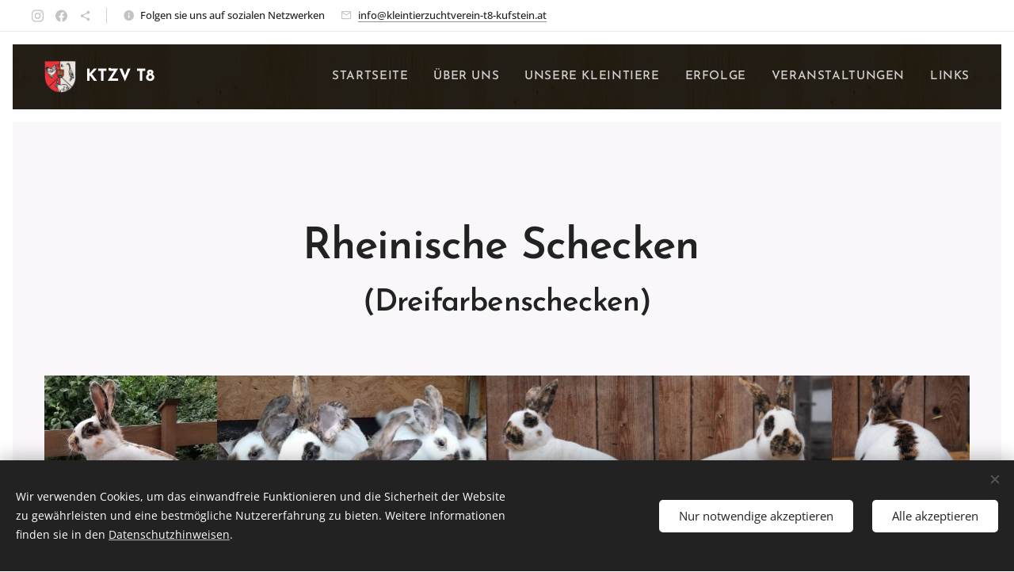

--- FILE ---
content_type: text/html; charset=UTF-8
request_url: https://www.kleintierzuchtverein-t8-kufstein.at/drf-sch/
body_size: 20571
content:
<!DOCTYPE html>
<html class="no-js" prefix="og: https://ogp.me/ns#" lang="de">
<head><link rel="preconnect" href="https://duyn491kcolsw.cloudfront.net" crossorigin><meta charset="utf-8"><link rel="icon" href="https://duyn491kcolsw.cloudfront.net/files/2d/2di/2div3h.svg?ph=e5c114fd47" type="image/svg+xml" sizes="any"><link rel="icon" href="https://duyn491kcolsw.cloudfront.net/files/07/07f/07fzq8.svg?ph=e5c114fd47" type="image/svg+xml" sizes="16x16"><link rel="icon" href="https://duyn491kcolsw.cloudfront.net/files/1j/1j3/1j3767.ico?ph=e5c114fd47"><link rel="apple-touch-icon" href="https://duyn491kcolsw.cloudfront.net/files/1j/1j3/1j3767.ico?ph=e5c114fd47"><link rel="icon" href="https://duyn491kcolsw.cloudfront.net/files/1j/1j3/1j3767.ico?ph=e5c114fd47">
    <meta http-equiv="X-UA-Compatible" content="IE=edge">
    <title>Dreifarbenschecken</title>
    <meta name="viewport" content="width=device-width,initial-scale=1">
    <meta name="msapplication-tap-highlight" content="no">
    
    <link href="https://duyn491kcolsw.cloudfront.net/files/0r/0rk/0rklmm.css?ph=e5c114fd47" media="print" rel="stylesheet">
    <link href="https://duyn491kcolsw.cloudfront.net/files/2e/2e5/2e5qgh.css?ph=e5c114fd47" media="screen and (min-width:100000em)" rel="stylesheet" data-type="cq" disabled>
    <link rel="stylesheet" href="https://duyn491kcolsw.cloudfront.net/files/41/41k/41kc5i.css?ph=e5c114fd47"><link rel="stylesheet" href="https://duyn491kcolsw.cloudfront.net/files/3b/3b2/3b2e8e.css?ph=e5c114fd47" media="screen and (min-width:37.5em)"><link rel="stylesheet" href="https://duyn491kcolsw.cloudfront.net/files/2m/2m4/2m4vjv.css?ph=e5c114fd47" data-wnd_color_scheme_file=""><link rel="stylesheet" href="https://duyn491kcolsw.cloudfront.net/files/23/23c/23cqa3.css?ph=e5c114fd47" data-wnd_color_scheme_desktop_file="" media="screen and (min-width:37.5em)" disabled=""><link rel="stylesheet" href="https://duyn491kcolsw.cloudfront.net/files/25/25g/25gfeg.css?ph=e5c114fd47" data-wnd_additive_color_file=""><link rel="stylesheet" href="https://duyn491kcolsw.cloudfront.net/files/41/41o/41odhd.css?ph=e5c114fd47" data-wnd_typography_file=""><link rel="stylesheet" href="https://duyn491kcolsw.cloudfront.net/files/0l/0l8/0l85z1.css?ph=e5c114fd47" data-wnd_typography_desktop_file="" media="screen and (min-width:37.5em)" disabled=""><script>(()=>{let e=!1;const t=()=>{if(!e&&window.innerWidth>=600){for(let e=0,t=document.querySelectorAll('head > link[href*="css"][media="screen and (min-width:37.5em)"]');e<t.length;e++)t[e].removeAttribute("disabled");e=!0}};t(),window.addEventListener("resize",t),"container"in document.documentElement.style||fetch(document.querySelector('head > link[data-type="cq"]').getAttribute("href")).then((e=>{e.text().then((e=>{const t=document.createElement("style");document.head.appendChild(t),t.appendChild(document.createTextNode(e)),import("https://duyn491kcolsw.cloudfront.net/client/js.polyfill/container-query-polyfill.modern.js").then((()=>{let e=setInterval((function(){document.body&&(document.body.classList.add("cq-polyfill-loaded"),clearInterval(e))}),100)}))}))}))})()</script>
<link rel="preload stylesheet" href="https://duyn491kcolsw.cloudfront.net/files/2p/2p0/2p0jlj.css?ph=e5c114fd47" as="style"><meta name="description" content="Rassebeschreibung Dreifarbenschecken Rheinische Schecken"><meta name="keywords" content=""><meta name="generator" content="Webnode 2"><meta name="apple-mobile-web-app-capable" content="no"><meta name="apple-mobile-web-app-status-bar-style" content="black"><meta name="format-detection" content="telephone=no">

<meta property="og:url" content="https://www.kleintierzuchtverein-t8-kufstein.at/drf-sch/"><meta property="og:title" content="Dreifarbenschecken"><meta property="og:type" content="article"><meta property="og:description" content="Rassebeschreibung Dreifarbenschecken Rheinische Schecken"><meta property="og:site_name" content="Kleintierzuchtverein Kufstein"><meta property="og:image" content="https://e5c114fd47.clvaw-cdnwnd.com/5471a908ff8962bb119cb1b7abc5f536/200000082-4f3144f316/700/46fb18c2-e628-464c-aa93-0d472e182248.jpg?ph=e5c114fd47"><meta property="og:article:published_time" content="2025-12-05T00:00:00+0100"><meta name="robots" content="index,follow"><link rel="canonical" href="https://www.kleintierzuchtverein-t8-kufstein.at/drf-sch/"><script>window.checkAndChangeSvgColor=function(c){try{var a=document.getElementById(c);if(a){c=[["border","borderColor"],["outline","outlineColor"],["color","color"]];for(var h,b,d,f=[],e=0,m=c.length;e<m;e++)if(h=window.getComputedStyle(a)[c[e][1]].replace(/\s/g,"").match(/^rgb[a]?\(([0-9]{1,3}),([0-9]{1,3}),([0-9]{1,3})/i)){b="";for(var g=1;3>=g;g++)b+=("0"+parseInt(h[g],10).toString(16)).slice(-2);"0"===b.charAt(0)&&(d=parseInt(b.substr(0,2),16),d=Math.max(16,d),b=d.toString(16)+b.slice(-4));f.push(c[e][0]+"="+b)}if(f.length){var k=a.getAttribute("data-src"),l=k+(0>k.indexOf("?")?"?":"&")+f.join("&");a.src!=l&&(a.src=l,a.outerHTML=a.outerHTML)}}}catch(n){}};</script></head>
<body class="l wt-page ac-s ac-i ac-n l-default l-d-border b-btn-sq b-btn-s-l b-btn-dn b-btn-bw-1 img-d-n img-t-u img-h-z line-solid b-e-ds lbox-d c-s-m  hb-on  wnd-fe"><noscript>
				<iframe
				 src="https://www.googletagmanager.com/ns.html?id=GTM-542MMSL"
				 height="0"
				 width="0"
				 style="display:none;visibility:hidden"
				 >
				 </iframe>
			</noscript>

<div class="wnd-page l-page cs-gray-3 ac-gsand t-t-fs-m t-t-fw-m t-t-sp-n t-t-d-n t-s-fs-l t-s-fw-m t-s-sp-n t-s-d-n t-p-fs-m t-p-fw-l t-p-sp-n t-h-fs-l t-h-fw-m t-h-sp-n t-bq-fs-s t-bq-fw-m t-bq-sp-n t-bq-d-l t-btn-fw-s t-nav-fw-s t-pd-fw-s t-nav-tt-u">
    <div class="l-w t cf t-07">
        <div class="l-bg cf">
            <div class="s-bg-l">
                
                
            </div>
        </div>
        <header class="l-h cf">
            <div class="sw cf">
	<div class="sw-c cf"><section class="s s-hb cf sc-w   wnd-w-wider wnd-hbs-on wnd-hbi-on wnd-hbi-news-on">
	<div class="s-w cf">
		<div class="s-o cf">
			<div class="s-bg cf">
                <div class="s-bg-l">
                    
                    
                </div>
			</div>
			<div class="s-c">
                <div class="s-hb-c cf">
                    <div class="hb-si">
                        <div class="si">
    <div class="si-c"><a href="https://www.instagram.com/ktzv_t8_kufstein/" target="_blank" rel="noreferrer" title="Instagram"><svg viewBox="0 0 24 24" xmlns="https://www.w3.org/2000/svg" height="18px" width="18px"><path d="M12 0C8.74 0 8.333.015 7.053.072 5.775.132 4.905.333 4.14.63c-.789.306-1.459.717-2.126 1.384S.935 3.35.63 4.14C.333 4.905.131 5.775.072 7.053.012 8.333 0 8.74 0 12s.015 3.667.072 4.947c.06 1.277.261 2.148.558 2.913a5.885 5.885 0 001.384 2.126A5.868 5.868 0 004.14 23.37c.766.296 1.636.499 2.913.558C8.333 23.988 8.74 24 12 24s3.667-.015 4.947-.072c1.277-.06 2.148-.262 2.913-.558a5.898 5.898 0 002.126-1.384 5.86 5.86 0 001.384-2.126c.296-.765.499-1.636.558-2.913.06-1.28.072-1.687.072-4.947s-.015-3.667-.072-4.947c-.06-1.277-.262-2.149-.558-2.913a5.89 5.89 0 00-1.384-2.126A5.847 5.847 0 0019.86.63c-.765-.297-1.636-.499-2.913-.558C15.667.012 15.26 0 12 0zm0 2.16c3.203 0 3.585.016 4.85.071 1.17.055 1.805.249 2.227.415.562.217.96.477 1.382.896.419.42.679.819.896 1.381.164.422.36 1.057.413 2.227.057 1.266.07 1.646.07 4.85s-.015 3.585-.074 4.85c-.061 1.17-.256 1.805-.421 2.227a3.81 3.81 0 01-.899 1.382 3.744 3.744 0 01-1.38.896c-.42.164-1.065.36-2.235.413-1.274.057-1.649.07-4.859.07-3.211 0-3.586-.015-4.859-.074-1.171-.061-1.816-.256-2.236-.421a3.716 3.716 0 01-1.379-.899 3.644 3.644 0 01-.9-1.38c-.165-.42-.359-1.065-.42-2.235-.045-1.26-.061-1.649-.061-4.844 0-3.196.016-3.586.061-4.861.061-1.17.255-1.814.42-2.234.21-.57.479-.96.9-1.381.419-.419.81-.689 1.379-.898.42-.166 1.051-.361 2.221-.421 1.275-.045 1.65-.06 4.859-.06l.045.03zm0 3.678a6.162 6.162 0 100 12.324 6.162 6.162 0 100-12.324zM12 16c-2.21 0-4-1.79-4-4s1.79-4 4-4 4 1.79 4 4-1.79 4-4 4zm7.846-10.405a1.441 1.441 0 01-2.88 0 1.44 1.44 0 012.88 0z" fill="#bebebe"></path></svg></a><a href="https://www.facebook.com/KTZV.T8" target="_blank" rel="noreferrer" title="Facebook"><svg xmlns="https://www.w3.org/2000/svg" viewBox="0 0 24 24" height="18px" width="18px"><path d="M24 12.073c0-6.627-5.373-12-12-12s-12 5.373-12 12c0 5.99 4.388 10.954 10.125 11.854v-8.385H7.078v-3.47h3.047V9.43c0-3.007 1.792-4.669 4.533-4.669 1.312 0 2.686.235 2.686.235v2.953H15.83c-1.491 0-1.956.925-1.956 1.874v2.25h3.328l-.532 3.47h-2.796v8.385C19.612 23.027 24 18.062 24 12.073z" fill="#bebebe"></path></svg></a><a href="https://www.gooding.de/shops?select=kleintierzuchtverein-kufstein-und-umgebung-108366&amp;ext=1" target="_blank" rel="noreferrer" title="https://www.gooding.de/shops?select=kleintierzuchtverein-kufstein-und-umgebung-108366&amp;ext=1"><svg xmlns="https://www.w3.org/2000/svg" height="18px" viewBox="0 0 24 24" width="18px" fill="#000000"><path d="M18 16.08c-.76 0-1.44.3-1.96.77L8.91 12.7c.05-.23.09-.46.09-.7s-.04-.47-.09-.7l7.05-4.11c.54.5 1.25.81 2.04.81 1.66 0 3-1.34 3-3s-1.34-3-3-3-3 1.34-3 3c0 .24.04.47.09.7L8.04 9.81C7.5 9.31 6.79 9 6 9c-1.66 0-3 1.34-3 3s1.34 3 3 3c.79 0 1.5-.31 2.04-.81l7.12 4.16c-.05.21-.08.43-.08.65 0 1.61 1.31 2.92 2.92 2.92 1.61 0 2.92-1.31 2.92-2.92s-1.31-2.92-2.92-2.92z" fill="#bebebe"></path></svg></a></div>
</div>
                    </div>
                    <div class="hb-ci">
                        <div class="ci">
    <div class="ci-c" data-placeholder="Kontaktangaben"><div class="ci-news"><span>Folgen sie uns auf sozialen Netzwerken</span></div><div class="ci-mail"><span><a href="mailto:info@kleintierzuchtverein-t8-kufstein.at">info@kleintierzuchtverein-t8-kufstein.at</a></span></div></div>
</div>
                    </div>
                    <div class="hb-ccy">
                        
                    </div>
                    <div class="hb-lang">
                        
                    </div>
                </div>
			</div>
		</div>
	</div>
</section><section data-space="true" class="s s-hn s-hn-default wnd-mt-classic wnd-na-c logo-classic sc-m wnd-background-pattern  wnd-w-wider wnd-nh-m hm-hidden  wnd-nav-sticky menu-default">
	<div class="s-w">
		<div class="s-o">

			<div class="s-bg">
                <div class="s-bg-l wnd-background-pattern  bgpos-center-center bgatt-scroll overlay-black-strong" style="background-image:url('https://duyn491kcolsw.cloudfront.net/files/0x/0x4/0x43f7.png?ph=e5c114fd47')">
                    
                    
                </div>
			</div>

			<div class="h-w h-f wnd-fixed">

				<div class="n-l">
					<div class="s-c menu-nav">
						<div class="logo-block">
							<div class="b b-l logo logo-default logo-nb josefin-sans logo-21 b-ls-s wnd-logo-with-text wnd-iar-1-1" id="wnd_LogoBlock_901819374" data-wnd_mvc_type="wnd.fe.LogoBlock">
	<div class="b-l-c logo-content">
		<a class="b-l-link logo-link" href="/home/">

			<div class="b-l-image logo-image">
				<div class="b-l-image-w logo-image-cell">
                    <picture><source type="image/webp" srcset="https://e5c114fd47.clvaw-cdnwnd.com/5471a908ff8962bb119cb1b7abc5f536/200000467-d73ded73e1/450/Vereinslogo_Polish.webp?ph=e5c114fd47 449w, https://e5c114fd47.clvaw-cdnwnd.com/5471a908ff8962bb119cb1b7abc5f536/200000467-d73ded73e1/700/Vereinslogo_Polish.webp?ph=e5c114fd47 699w, https://e5c114fd47.clvaw-cdnwnd.com/5471a908ff8962bb119cb1b7abc5f536/200000467-d73ded73e1/Vereinslogo_Polish.webp?ph=e5c114fd47 1600w" sizes="(min-width: 600px) 450px, (min-width: 360px) calc(100vw * 0.8), 100vw" ><img src="https://e5c114fd47.clvaw-cdnwnd.com/5471a908ff8962bb119cb1b7abc5f536/200000466-6990f69913/Vereinslogo_Polish-8.png?ph=e5c114fd47" alt="" width="1600" height="1603" class="wnd-logo-img" ></picture>
				</div>
			</div>

			

			<div class="b-l-br logo-br"></div>

			<div class="b-l-text logo-text-wrapper">
				<div class="b-l-text-w logo-text">
					<span class="b-l-text-c logo-text-cell"><strong>KTZV T8</strong></span>
				</div>
			</div>

		</a>
	</div>
</div>
						</div>

						<div id="menu-slider">
							<div id="menu-block">
								<nav id="menu"><div class="menu-font menu-wrapper">
	<a href="#" class="menu-close" rel="nofollow" title="Close Menu"></a>
	<ul role="menubar" aria-label="Menü" class="level-1">
		<li role="none" class="wnd-homepage">
			<a class="menu-item" role="menuitem" href="/home/"><span class="menu-item-text">Startseite</span></a>
			
		</li><li role="none">
			<a class="menu-item" role="menuitem" href="/ueber-uns/"><span class="menu-item-text">Über uns</span></a>
			
		</li><li role="none">
			<a class="menu-item" role="menuitem" href="/unsere-kleintiere/"><span class="menu-item-text">Unsere Kleintiere</span></a>
			
		</li><li role="none">
			<a class="menu-item" role="menuitem" href="/erfolge/"><span class="menu-item-text">Erfolge</span></a>
			
		</li><li role="none">
			<a class="menu-item" role="menuitem" href="/veranstaltungen/"><span class="menu-item-text">Veranstaltungen</span></a>
			
		</li><li role="none">
			<a class="menu-item" role="menuitem" href="/links/"><span class="menu-item-text">Links</span></a>
			
		</li>
	</ul>
	<span class="more-text">Mehr</span>
</div></nav>
							</div>
						</div>

						<div class="cart-and-mobile">
							
							

							<div id="menu-mobile">
								<a href="#" id="menu-submit"><span></span>Menü</a>
							</div>
						</div>

					</div>
				</div>

			</div>

		</div>
	</div>
</section></div>
</div>
        </header>
        <main class="l-m cf">
            <div class="sw cf">
	<div class="sw-c cf"><section class="s s-hm s-hm-hidden wnd-h-hidden cf sc-w   hn-default"></section><section class="s s-basic cf sc-b   wnd-w-wider wnd-s-high wnd-h-auto">
	<div class="s-w cf">
		<div class="s-o s-fs cf">
			<div class="s-bg cf">
				<div class="s-bg-l">
                    
					
				</div>
			</div>
			<div class="s-c s-fs cf">
				<div class="ez cf wnd-no-cols">
	<div class="ez-c"><div class="b b-text cf">
	<div class="b-c b-text-c b-s b-s-t60 b-s-b60 b-cs cf"><h1 class="wnd-align-center"><strong>Rheinische Schecken</strong>&nbsp;<br><strong style="letter-spacing: -0.015em;"><font class="wnd-font-size-70">(Dreifarbenschecken)</font></strong></h1>
</div>
</div><div class="gal-app b-gal b b-s" id="wnd_PhotoGalleryBlock_149679276" data-content="{&quot;variant&quot;:&quot;horizontalFeed&quot;,&quot;gridCount&quot;:4,&quot;id&quot;:&quot;wnd_PhotoGalleryBlock_149679276&quot;,&quot;items&quot;:[{&quot;id&quot;:200000082,&quot;title&quot;:&quot;&quot;,&quot;orientation&quot;:&quot;square&quot;,&quot;aspectRatio&quot;:&quot;1:1&quot;,&quot;size&quot;:{&quot;width&quot;:402,&quot;height&quot;:402},&quot;img&quot;:{&quot;mimeType&quot;:&quot;image/jpeg&quot;,&quot;src&quot;:&quot;https://e5c114fd47.clvaw-cdnwnd.com/5471a908ff8962bb119cb1b7abc5f536/200000082-4f3144f316/46fb18c2-e628-464c-aa93-0d472e182248.jpg?ph=e5c114fd47&quot;},&quot;sources&quot;:[{&quot;mimeType&quot;:&quot;image/jpeg&quot;,&quot;sizes&quot;:[{&quot;width&quot;:402,&quot;height&quot;:402,&quot;src&quot;:&quot;https://e5c114fd47.clvaw-cdnwnd.com/5471a908ff8962bb119cb1b7abc5f536/200000082-4f3144f316/450/46fb18c2-e628-464c-aa93-0d472e182248.jpg?ph=e5c114fd47&quot;},{&quot;width&quot;:402,&quot;height&quot;:402,&quot;src&quot;:&quot;https://e5c114fd47.clvaw-cdnwnd.com/5471a908ff8962bb119cb1b7abc5f536/200000082-4f3144f316/700/46fb18c2-e628-464c-aa93-0d472e182248.jpg?ph=e5c114fd47&quot;},{&quot;width&quot;:402,&quot;height&quot;:402,&quot;src&quot;:&quot;https://e5c114fd47.clvaw-cdnwnd.com/5471a908ff8962bb119cb1b7abc5f536/200000082-4f3144f316/46fb18c2-e628-464c-aa93-0d472e182248.jpg?ph=e5c114fd47&quot;}]},{&quot;mimeType&quot;:&quot;image/webp&quot;,&quot;sizes&quot;:[{&quot;width&quot;:402,&quot;height&quot;:402,&quot;src&quot;:&quot;https://e5c114fd47.clvaw-cdnwnd.com/5471a908ff8962bb119cb1b7abc5f536/200000930-2bd662bd6a/450/46fb18c2-e628-464c-aa93-0d472e182248.webp?ph=e5c114fd47&quot;},{&quot;width&quot;:402,&quot;height&quot;:402,&quot;src&quot;:&quot;https://e5c114fd47.clvaw-cdnwnd.com/5471a908ff8962bb119cb1b7abc5f536/200000930-2bd662bd6a/700/46fb18c2-e628-464c-aa93-0d472e182248.webp?ph=e5c114fd47&quot;},{&quot;width&quot;:402,&quot;height&quot;:402,&quot;src&quot;:&quot;https://e5c114fd47.clvaw-cdnwnd.com/5471a908ff8962bb119cb1b7abc5f536/200000930-2bd662bd6a/46fb18c2-e628-464c-aa93-0d472e182248.webp?ph=e5c114fd47&quot;}]}]},{&quot;id&quot;:200000086,&quot;title&quot;:&quot;&quot;,&quot;orientation&quot;:&quot;landscape&quot;,&quot;aspectRatio&quot;:&quot;435:278&quot;,&quot;size&quot;:{&quot;width&quot;:435,&quot;height&quot;:278},&quot;img&quot;:{&quot;mimeType&quot;:&quot;image/jpeg&quot;,&quot;src&quot;:&quot;https://e5c114fd47.clvaw-cdnwnd.com/5471a908ff8962bb119cb1b7abc5f536/200000086-0089e008a1/714b5d17-6c9e-4afb-b908-bfb9968361c9.jpg?ph=e5c114fd47&quot;},&quot;sources&quot;:[{&quot;mimeType&quot;:&quot;image/jpeg&quot;,&quot;sizes&quot;:[{&quot;width&quot;:435,&quot;height&quot;:278,&quot;src&quot;:&quot;https://e5c114fd47.clvaw-cdnwnd.com/5471a908ff8962bb119cb1b7abc5f536/200000086-0089e008a1/450/714b5d17-6c9e-4afb-b908-bfb9968361c9.jpg?ph=e5c114fd47&quot;},{&quot;width&quot;:435,&quot;height&quot;:278,&quot;src&quot;:&quot;https://e5c114fd47.clvaw-cdnwnd.com/5471a908ff8962bb119cb1b7abc5f536/200000086-0089e008a1/700/714b5d17-6c9e-4afb-b908-bfb9968361c9.jpg?ph=e5c114fd47&quot;},{&quot;width&quot;:435,&quot;height&quot;:278,&quot;src&quot;:&quot;https://e5c114fd47.clvaw-cdnwnd.com/5471a908ff8962bb119cb1b7abc5f536/200000086-0089e008a1/714b5d17-6c9e-4afb-b908-bfb9968361c9.jpg?ph=e5c114fd47&quot;}]},{&quot;mimeType&quot;:&quot;image/webp&quot;,&quot;sizes&quot;:[{&quot;width&quot;:435,&quot;height&quot;:278,&quot;src&quot;:&quot;https://e5c114fd47.clvaw-cdnwnd.com/5471a908ff8962bb119cb1b7abc5f536/200000931-adbd5adbd8/450/714b5d17-6c9e-4afb-b908-bfb9968361c9.webp?ph=e5c114fd47&quot;},{&quot;width&quot;:435,&quot;height&quot;:278,&quot;src&quot;:&quot;https://e5c114fd47.clvaw-cdnwnd.com/5471a908ff8962bb119cb1b7abc5f536/200000931-adbd5adbd8/700/714b5d17-6c9e-4afb-b908-bfb9968361c9.webp?ph=e5c114fd47&quot;},{&quot;width&quot;:435,&quot;height&quot;:278,&quot;src&quot;:&quot;https://e5c114fd47.clvaw-cdnwnd.com/5471a908ff8962bb119cb1b7abc5f536/200000931-adbd5adbd8/714b5d17-6c9e-4afb-b908-bfb9968361c9.webp?ph=e5c114fd47&quot;}]}]},{&quot;id&quot;:200000290,&quot;title&quot;:&quot;&quot;,&quot;orientation&quot;:&quot;square&quot;,&quot;aspectRatio&quot;:&quot;1:1&quot;,&quot;size&quot;:{&quot;width&quot;:1020,&quot;height&quot;:1020},&quot;img&quot;:{&quot;mimeType&quot;:&quot;image/jpeg&quot;,&quot;src&quot;:&quot;https://e5c114fd47.clvaw-cdnwnd.com/5471a908ff8962bb119cb1b7abc5f536/200000290-f10fcf10ff/P4033662JPG.jpg?ph=e5c114fd47&quot;},&quot;sources&quot;:[{&quot;mimeType&quot;:&quot;image/jpeg&quot;,&quot;sizes&quot;:[{&quot;width&quot;:450,&quot;height&quot;:450,&quot;src&quot;:&quot;https://e5c114fd47.clvaw-cdnwnd.com/5471a908ff8962bb119cb1b7abc5f536/200000290-f10fcf10ff/450/P4033662JPG.jpg?ph=e5c114fd47&quot;},{&quot;width&quot;:700,&quot;height&quot;:700,&quot;src&quot;:&quot;https://e5c114fd47.clvaw-cdnwnd.com/5471a908ff8962bb119cb1b7abc5f536/200000290-f10fcf10ff/700/P4033662JPG.jpg?ph=e5c114fd47&quot;},{&quot;width&quot;:1020,&quot;height&quot;:1020,&quot;src&quot;:&quot;https://e5c114fd47.clvaw-cdnwnd.com/5471a908ff8962bb119cb1b7abc5f536/200000290-f10fcf10ff/P4033662JPG.jpg?ph=e5c114fd47&quot;}]},{&quot;mimeType&quot;:&quot;image/webp&quot;,&quot;sizes&quot;:[{&quot;width&quot;:450,&quot;height&quot;:450,&quot;src&quot;:&quot;https://e5c114fd47.clvaw-cdnwnd.com/5471a908ff8962bb119cb1b7abc5f536/200000934-1b5a61b5ab/450/P4033662JPG.webp?ph=e5c114fd47&quot;},{&quot;width&quot;:700,&quot;height&quot;:700,&quot;src&quot;:&quot;https://e5c114fd47.clvaw-cdnwnd.com/5471a908ff8962bb119cb1b7abc5f536/200000934-1b5a61b5ab/700/P4033662JPG.webp?ph=e5c114fd47&quot;},{&quot;width&quot;:1020,&quot;height&quot;:1020,&quot;src&quot;:&quot;https://e5c114fd47.clvaw-cdnwnd.com/5471a908ff8962bb119cb1b7abc5f536/200000934-1b5a61b5ab/P4033662JPG.webp?ph=e5c114fd47&quot;}]}]},{&quot;id&quot;:200000288,&quot;title&quot;:&quot;&quot;,&quot;orientation&quot;:&quot;square&quot;,&quot;aspectRatio&quot;:&quot;1:1&quot;,&quot;size&quot;:{&quot;width&quot;:1019,&quot;height&quot;:1019},&quot;img&quot;:{&quot;mimeType&quot;:&quot;image/jpeg&quot;,&quot;src&quot;:&quot;https://e5c114fd47.clvaw-cdnwnd.com/5471a908ff8962bb119cb1b7abc5f536/200000288-629c9629cb/P4033664JPG.jpg?ph=e5c114fd47&quot;},&quot;sources&quot;:[{&quot;mimeType&quot;:&quot;image/jpeg&quot;,&quot;sizes&quot;:[{&quot;width&quot;:450,&quot;height&quot;:450,&quot;src&quot;:&quot;https://e5c114fd47.clvaw-cdnwnd.com/5471a908ff8962bb119cb1b7abc5f536/200000288-629c9629cb/450/P4033664JPG.jpg?ph=e5c114fd47&quot;},{&quot;width&quot;:700,&quot;height&quot;:700,&quot;src&quot;:&quot;https://e5c114fd47.clvaw-cdnwnd.com/5471a908ff8962bb119cb1b7abc5f536/200000288-629c9629cb/700/P4033664JPG.jpg?ph=e5c114fd47&quot;},{&quot;width&quot;:1019,&quot;height&quot;:1019,&quot;src&quot;:&quot;https://e5c114fd47.clvaw-cdnwnd.com/5471a908ff8962bb119cb1b7abc5f536/200000288-629c9629cb/P4033664JPG.jpg?ph=e5c114fd47&quot;}]},{&quot;mimeType&quot;:&quot;image/webp&quot;,&quot;sizes&quot;:[{&quot;width&quot;:450,&quot;height&quot;:450,&quot;src&quot;:&quot;https://e5c114fd47.clvaw-cdnwnd.com/5471a908ff8962bb119cb1b7abc5f536/200000932-4a4714a475/450/P4033664JPG.webp?ph=e5c114fd47&quot;},{&quot;width&quot;:700,&quot;height&quot;:700,&quot;src&quot;:&quot;https://e5c114fd47.clvaw-cdnwnd.com/5471a908ff8962bb119cb1b7abc5f536/200000932-4a4714a475/700/P4033664JPG.webp?ph=e5c114fd47&quot;},{&quot;width&quot;:1019,&quot;height&quot;:1019,&quot;src&quot;:&quot;https://e5c114fd47.clvaw-cdnwnd.com/5471a908ff8962bb119cb1b7abc5f536/200000932-4a4714a475/P4033664JPG.webp?ph=e5c114fd47&quot;}]}]},{&quot;id&quot;:200000289,&quot;title&quot;:&quot;&quot;,&quot;orientation&quot;:&quot;portrait&quot;,&quot;aspectRatio&quot;:&quot;909:1136&quot;,&quot;size&quot;:{&quot;width&quot;:909,&quot;height&quot;:1136},&quot;img&quot;:{&quot;mimeType&quot;:&quot;image/jpeg&quot;,&quot;src&quot;:&quot;https://e5c114fd47.clvaw-cdnwnd.com/5471a908ff8962bb119cb1b7abc5f536/200000289-ee776ee779/P4033665JPG.jpg?ph=e5c114fd47&quot;},&quot;sources&quot;:[{&quot;mimeType&quot;:&quot;image/jpeg&quot;,&quot;sizes&quot;:[{&quot;width&quot;:360,&quot;height&quot;:450,&quot;src&quot;:&quot;https://e5c114fd47.clvaw-cdnwnd.com/5471a908ff8962bb119cb1b7abc5f536/200000289-ee776ee779/450/P4033665JPG.jpg?ph=e5c114fd47&quot;},{&quot;width&quot;:560,&quot;height&quot;:700,&quot;src&quot;:&quot;https://e5c114fd47.clvaw-cdnwnd.com/5471a908ff8962bb119cb1b7abc5f536/200000289-ee776ee779/700/P4033665JPG.jpg?ph=e5c114fd47&quot;},{&quot;width&quot;:909,&quot;height&quot;:1136,&quot;src&quot;:&quot;https://e5c114fd47.clvaw-cdnwnd.com/5471a908ff8962bb119cb1b7abc5f536/200000289-ee776ee779/P4033665JPG.jpg?ph=e5c114fd47&quot;}]},{&quot;mimeType&quot;:&quot;image/webp&quot;,&quot;sizes&quot;:[{&quot;width&quot;:360,&quot;height&quot;:450,&quot;src&quot;:&quot;https://e5c114fd47.clvaw-cdnwnd.com/5471a908ff8962bb119cb1b7abc5f536/200000933-872998729c/450/P4033665JPG.webp?ph=e5c114fd47&quot;},{&quot;width&quot;:560,&quot;height&quot;:700,&quot;src&quot;:&quot;https://e5c114fd47.clvaw-cdnwnd.com/5471a908ff8962bb119cb1b7abc5f536/200000933-872998729c/700/P4033665JPG.webp?ph=e5c114fd47&quot;},{&quot;width&quot;:909,&quot;height&quot;:1136,&quot;src&quot;:&quot;https://e5c114fd47.clvaw-cdnwnd.com/5471a908ff8962bb119cb1b7abc5f536/200000933-872998729c/P4033665JPG.webp?ph=e5c114fd47&quot;}]}]},{&quot;id&quot;:200000808,&quot;title&quot;:&quot;&quot;,&quot;orientation&quot;:&quot;landscape&quot;,&quot;aspectRatio&quot;:&quot;1920:1081&quot;,&quot;size&quot;:{&quot;width&quot;:1920,&quot;height&quot;:1081},&quot;img&quot;:{&quot;mimeType&quot;:&quot;image/jpeg&quot;,&quot;src&quot;:&quot;https://e5c114fd47.clvaw-cdnwnd.com/5471a908ff8962bb119cb1b7abc5f536/200000808-d9ab6d9aba/P4090090.JPG?ph=e5c114fd47&quot;},&quot;sources&quot;:[{&quot;mimeType&quot;:&quot;image/jpeg&quot;,&quot;sizes&quot;:[{&quot;width&quot;:450,&quot;height&quot;:253,&quot;src&quot;:&quot;https://e5c114fd47.clvaw-cdnwnd.com/5471a908ff8962bb119cb1b7abc5f536/200000808-d9ab6d9aba/450/P4090090.JPG?ph=e5c114fd47&quot;},{&quot;width&quot;:700,&quot;height&quot;:394,&quot;src&quot;:&quot;https://e5c114fd47.clvaw-cdnwnd.com/5471a908ff8962bb119cb1b7abc5f536/200000808-d9ab6d9aba/700/P4090090.JPG?ph=e5c114fd47&quot;},{&quot;width&quot;:1920,&quot;height&quot;:1081,&quot;src&quot;:&quot;https://e5c114fd47.clvaw-cdnwnd.com/5471a908ff8962bb119cb1b7abc5f536/200000808-d9ab6d9aba/P4090090.JPG?ph=e5c114fd47&quot;}]},{&quot;mimeType&quot;:&quot;image/webp&quot;,&quot;sizes&quot;:[{&quot;width&quot;:450,&quot;height&quot;:253,&quot;src&quot;:&quot;https://e5c114fd47.clvaw-cdnwnd.com/5471a908ff8962bb119cb1b7abc5f536/200000809-8cfaf8cfb3/450/P4090090.webp?ph=e5c114fd47&quot;},{&quot;width&quot;:700,&quot;height&quot;:394,&quot;src&quot;:&quot;https://e5c114fd47.clvaw-cdnwnd.com/5471a908ff8962bb119cb1b7abc5f536/200000809-8cfaf8cfb3/700/P4090090.webp?ph=e5c114fd47&quot;},{&quot;width&quot;:1920,&quot;height&quot;:1081,&quot;src&quot;:&quot;https://e5c114fd47.clvaw-cdnwnd.com/5471a908ff8962bb119cb1b7abc5f536/200000809-8cfaf8cfb3/P4090090.webp?ph=e5c114fd47&quot;}]}]}]}">
</div><div class="b b-text cf">
	<div class="b-c b-text-c b-s b-s-t60 b-s-b60 b-cs cf"><p><font class="wnd-font-size-70">Bilder: Thomas Ilgenstein (2) // Kathrin Haberl (4)</font></p></div>
</div></div>
</div>
			</div>
		</div>
	</div>
</section><section class="s s-basic cf sc-w   wnd-w-wider wnd-s-high wnd-h-auto">
	<div class="s-w cf">
		<div class="s-o s-fs cf">
			<div class="s-bg cf">
				<div class="s-bg-l">
                    
					
				</div>
			</div>
			<div class="s-c s-fs cf">
				<div class="ez cf">
	<div class="ez-c"><div class="b b-text cf">
	<div class="b-c b-text-c b-s b-s-t60 b-s-b60 b-cs cf"><h3>Rasseportrait</h3><p class="wnd-align-justify">Die mittelgroßen Dreifarbenschecken oder Rheinische Schecken stammen aus dem deutschen Rheinland. Durch Kreuzung eines Japaner-Kaninchens mit einer grau-weißen Lothringer-Mix Häsin im Jahr 1902 entstand ein erstes dreifarbig punktgeschecktes Tier. Mit diesem Tier sowie weiteren Halbgeschwistern und durch Einkreuzen von Albino-Kaninchen wurde die Rasse weitergezüchtet, und die "Rheinischen Schecken" wurden im Jahr 1905 in Deutschland anerkannt. Das Zeichnungsbild entspricht dem der Riesenschecken.<br></p><p class="wnd-align-justify">Normalgewicht: 3,75 - 4,75 kg</p><p class="wnd-align-justify"><br></p><p class="wnd-align-justify">Europa Standard: 39-RhSch&nbsp;</p><p class="wnd-align-justify"><br></p></div>
</div><div class="b b-s b-hr-line line-min">
    <hr class="line-style line-color">
</div><div class="b b-text cf">
	<div class="b-c b-text-c b-s b-s-t60 b-s-b60 b-cs cf"><p class="wnd-align-justify"><font class="wnd-font-size-90"><strong>Zucht von Punktschecken und Tierschutz&nbsp;</strong></font><font class="wnd-font-size-90"><strong>(TierSchG § 5. (1) und (2), sowie § 22):</strong> <br>Das für die Ausprägung der Punktscheckung hauptverantwortliche Gen "K" kann mit einer Funktionsstörung des Darms (↗<a href="http://wikikanin.de/doku.php?id=krankheiten:megacolon-syndrom&amp;_gl=1*1l3zbqt*_gcl_au*MTg5NDUwMzYwNi4xNzQ2MDI2MDI5" target="_blank">Megacolon-Syndrom</a>) assoziiert sein, welche bei <strong style="letter-spacing: 0px;">reinerbigen Weißschecken</strong> (KK) eine stark verkürzte Lebenserwartung zur Folge haben kann.<font class="wnd-font-size-90" style="letter-spacing: 0px;"> <font class="wnd-font-size-110">Möglicherweise können andere Gene (z.B. für die Plattenscheckung ursächliche Gene) epistatisch korrigierend wirken und die Ausbildung klinischer Symptome unterdrücken, d.h. gesunde Weißschecken hervorbringen.&nbsp;</font></font></font><font class="wnd-font-size-90">Dennoch sollten Typ-Punktschecken (Kk) vorrangig mit vollpigmentierten Tieren (kk) verpaart werden.<br></font></p><p class="wnd-align-justify"><font class="wnd-font-size-90"><br></font></p><p><font class="wnd-font-size-90"><br></font></p></div>
</div><div class="cw cf">
	<div class="cw-c cf"><div class="c cf" style="width:50%;">
	<div class="c-c cf"><div class="mt mt-image-left-float img-s-c b-s-t50 b-s-b50 b-s-l0 b-s-r0 cf imageLeftFloat grid-2">
	<div class="mt-container">
		<div class="mt-item cf">
			
				<div class="b-img b-img-default b b-s cf wnd-orientation-landscape wnd-type-icon" style="" id="wnd_ImageBlock_453868565">
	<div class="b-img-w">
		<div class="b-img-c">
            
			<embed id="wnd_ImageBlock_453868565_img" alt="" style="" data-src="https://duyn491kcolsw.cloudfront.net/files/0k/0ko/0ko2jm.svg?ph=e5c114fd47" type="image/svg+xml">
		<script>checkAndChangeSvgColor('wnd_ImageBlock_453868565_img');</script></div>
		
	</div>
</div>
				<div class="b b-text cf">
	<div class="b-c b-text-c b-s b-s-t60 b-s-b60 b-cs cf"></div>
</div>
			
		</div>
	</div>
</div></div>
</div><div class="c cf" style="width:50%;">
	<div class="c-c cf"><div class="b b-s b-s-t150 b-s-b150 b-btn b-btn-5 wnd-align-right">
	<div class="b-btn-c i-a">
		<a class="b-btn-l" href="/grs/">
			<span class="b-btn-t">Groß-silber</span>
		</a>
	</div>
</div></div>
</div></div>
</div></div>
</div>
			</div>
		</div>
	</div>
</section><section class="s s-hc s-hc-cta-claim cf sc-m wnd-background-image  wnd-w-wider wnd-s-high wnd-hh-auto wnd-p-cc">
	<div class="s-w cf">
		<div class="s-o cf">
			<div class="s-bg cf">
                <div class="s-bg-l wnd-background-image fx-none bgpos-center-center bgatt-scroll">
                    <picture><img src="https://duyn491kcolsw.cloudfront.net/files/3u/3ut/3utuak.jpg?ph=e5c114fd47" width="1920" height="355" alt="" loading="lazy" ></picture>
                    
                </div>
			</div>
			<div class="s-c cf">
				<div class="s-hc-c">
					<h2 class="s-hc-claim claim i-a"><span class="sit b claim-default claim-nb fira-sans claim-18">
	<span class="sit-w"><span class="sit-c"></span></span>
</span></h2>
					<div class="b b-s b-s-t150 b-s-b150 b-btn b-btn-3">
	<div class="b-btn-c i-a">
		<a class="b-btn-l" href="/mitgliederverzeichnis/">
			<span class="b-btn-t">Kontakt aufnehmen</span>
		</a>
	</div>
</div>
				</div>
			</div>
		</div>
	</div>
</section></div>
</div>
        </main>
        <footer class="l-f cf">
            <div class="sw cf">
	<div class="sw-c cf"><section data-wn-border-element="s-f-border" class="s s-f s-f-edit sc-cl  sc-a wnd-w-wider wnd-s-higher wnd-h-auto">
	<div class="s-w">
		<div class="s-o">
			<div class="s-bg">
                <div class="s-bg-l">
                    
                    
                </div>
			</div>
			<div class="s-f-ez">
				<div class="s-c s-f-border">
					<div>
						<div class="ez cf">
	<div class="ez-c"><div class="cw cf">
	<div class="cw-c cf"><div class="c cf" style="width:10.582%;">
	<div class="c-c cf"><div class="b b-text cf">
	<div class="b-c b-text-c b-s b-s-t60 b-s-b60 b-cs cf"><h1><font class="wnd-font-size-90"><font class="wnd-font-size-90"><font class="wnd-font-size-50">2021-2025</font></font></font></h1></div>
</div></div>
</div><div class="c cf" style="width:36.178%;">
	<div class="c-c cf"><div class="b b-text cf">
	<div class="b-c b-text-c b-s b-s-t60 b-s-b60 b-cs cf"><h1><font class="wnd-font-size-70"><font class="wnd-font-size-70"><strong>Kleintierzuchtverein<br> </strong></font><font class="wnd-font-size-70"><strong>Kufstein und Umgebung</strong></font></font></h1></div>
</div></div>
</div><div class="c cf" style="width:27.349%;">
	<div class="c-c cf"><div class="b b-text cf">
	<div class="b-c b-text-c b-s b-s-t60 b-s-b60 b-cs cf"><p><font class="wnd-font-size-80"><strong>Bildnachweise<br></strong><em>© Verena Achleitner<br></em></font><em style="color: rgba(255, 255, 255, 0.9); letter-spacing: 0px;"><font class="wnd-font-size-80">© Barbara Riedmann</font><br></em><font class="wnd-font-size-80">© T8 Mitglieder</font></p><p target="_blank" href="https://fotoriedmann.at/"><font class="wnd-font-size-80">Vielen Dank für die freundliche Bereitstellung.</font></p></div>
</div></div>
</div><div class="c cf" style="width:25.891%;">
	<div class="c-c cf"><div class="b b-text cf">
	<div class="b-c b-text-c b-s b-s-t60 b-s-b60 b-cs cf"><div class="wnd-align-right"><font class="wnd-font-size-90"><a href="/datenschutzhinweise/" style="">Datenschutzhinweise</a></font></div><div class="wnd-align-right"><font class="wnd-font-size-90">&nbsp;<a href="/allgemeine-information/" style="">Allgemeine Information</a>&nbsp;</font></div><div class="wnd-align-right"><a href="/satzungen/"><font class="wnd-font-size-90">Vereins-Satzungen</font></a></div><div class="wnd-align-right" href="/satzungen/"><font class="wnd-font-size-90"><a href="/disclaimer/">Disclaimer</a></font></div><p></p></div>
</div><div class="b b-s b-s-t150 b-s-b150 b-btn b-btn-4 wnd-align-center">
	<div class="b-btn-c i-a">
		<a class="b-btn-l" href="/mitgliederverzeichnis/">
			<span class="b-btn-t">Mitglieder-verzeichnis</span>
		</a>
	</div>
</div></div>
</div></div>
</div><div class="b b-s b-hr-line line-auto">
    <hr class="line-style line-color">
</div><div class="b b-text cf">
	<div class="b-c b-text-c b-s b-s-t60 b-s-b60 b-cs cf"><h2 class="wnd-align-right"><font class="wnd-font-size-30">Anzeige</font></h2></div>
</div><div class="b-img b-img-link b b-s cf wnd-orientation-landscape wnd-type-image img-s-n" style="margin-left:12.26%;margin-right:12.26%;" id="wnd_ImageBlock_15893">
    <a class="b-img-a" title="" href="https://info.rabbitcloud.com/kleintierzuchtvereint8kufstein" target="_blank">
        <div class="b-img-w">
            <div class="b-img-c" style="padding-bottom:12.4%;text-align:center;">
                <picture><source type="image/webp" srcset="https://e5c114fd47.clvaw-cdnwnd.com/5471a908ff8962bb119cb1b7abc5f536/200001469-126e9126eb/450/RabbitCloud%20Banner%208-1.webp?ph=e5c114fd47 450w, https://e5c114fd47.clvaw-cdnwnd.com/5471a908ff8962bb119cb1b7abc5f536/200001469-126e9126eb/700/RabbitCloud%20Banner%208-1.webp?ph=e5c114fd47 700w, https://e5c114fd47.clvaw-cdnwnd.com/5471a908ff8962bb119cb1b7abc5f536/200001469-126e9126eb/RabbitCloud%20Banner%208-1.webp?ph=e5c114fd47 1920w" sizes="100vw" ><img id="wnd_ImageBlock_15893_img" src="https://e5c114fd47.clvaw-cdnwnd.com/5471a908ff8962bb119cb1b7abc5f536/200001468-3b1403b141/RabbitCloud%20Banner%208-1.png?ph=e5c114fd47" alt="" width="1920" height="238" loading="lazy" style="top:0%;left:0%;width:100%;height:100%;position:absolute;" ></picture>
				</div>
            
	    </div>
    </a>
</div></div>
</div>
					</div>
				</div>
			</div>
			<div class="s-c s-f-l-w">
				<div class="s-f-l b-s b-s-t0 b-s-b0">
					<div class="s-f-l-c s-f-l-c-first">
						<div class="s-f-sf">
                            <span class="sf b">
<span class="sf-content sf-c link">Unterstützt von <a href="https://de.webnode.com/?utm_source=text&utm_medium=footer&utm_content=wnd2&utm_campaign=signature" rel="noopener nofollow" target="_blank">Webnode</a></span>
</span>
                            <span class="sf-cbr link">
    <a href="#" rel="nofollow">Cookies</a>
</span>
                            
                            
                            
						</div>
					</div>
					<div class="s-f-l-c s-f-l-c-last">
						<div class="s-f-lang lang-select cf">
	
</div>
					</div>
                    <div class="s-f-l-c s-f-l-c-currency">
                        <div class="s-f-ccy ccy-select cf">
	
</div>
                    </div>
				</div>
			</div>
		</div>
	</div>
	<div class="s-f-bg-stripe"></div>
</section></div>
</div>
        </footer>
    </div>
    
</div>
<section class="cb cb-dark" id="cookiebar" style="display:none;" id="cookiebar" style="display:none;">
	<div class="cb-bar cb-scrollable">
		<div class="cb-bar-c">
			<div class="cb-bar-text">Wir verwenden Cookies, um das einwandfreie Funktionieren und die Sicherheit der Website zu gewährleisten und eine bestmögliche Nutzererfahrung zu bieten. Weitere Informationen finden sie in den <a href="/datenschutzhinweise/">Datenschutzhinweisen</a>.</div>
			<div class="cb-bar-buttons">
				<button class="cb-button cb-close-basic" data-action="accept-necessary">
					<span class="cb-button-content">Nur notwendige akzeptieren</span>
				</button>
				<button class="cb-button cb-close-basic" data-action="accept-all">
					<span class="cb-button-content">Alle akzeptieren</span>
				</button>
				
			</div>
		</div>
        <div class="cb-close cb-close-basic" data-action="accept-necessary"></div>
	</div>

	<div class="cb-popup cb-light close">
		<div class="cb-popup-c">
			<div class="cb-popup-head">
				<h3 class="cb-popup-title">Erweiterte Einstellungen</h3>
				<p class="cb-popup-text">Hier können Sie Ihre bevorzugten Cookie-Einstellungen anpassen. Aktivieren oder deaktivieren Sie die folgenden Kategorien und speichern Sie Ihre Auswahl.</p>
			</div>
			<div class="cb-popup-options cb-scrollable">
				<div class="cb-option">
					<input class="cb-option-input" type="checkbox" id="necessary" name="necessary" readonly="readonly" disabled="disabled" checked="checked">
                    <div class="cb-option-checkbox"></div>
                    <label class="cb-option-label" for="necessary">Notwendige Cookies</label>
					<div class="cb-option-text">Die essentiellen Cookies sind für das sichere und korrekte Funktionieren unserer Website und den Registrierungsprozess unerlässlich.</div>
				</div><div class="cb-option">
					<input class="cb-option-input" type="checkbox" id="functional" name="functional">
                    <div class="cb-option-checkbox"></div>
                    <label class="cb-option-label" for="functional">Funktionelle Cookies</label>
					<div class="cb-option-text">Die funktionellen Cookies speichern Ihre Präferenzen für unsere Website und ermöglichen eine individuelle Anpassung.</div>
				</div><div class="cb-option">
					<input class="cb-option-input" type="checkbox" id="performance" name="performance">
                    <div class="cb-option-checkbox"></div>
                    <label class="cb-option-label" for="performance">Performance Cookies</label>
					<div class="cb-option-text">Die Performance-Cookies stellen ein angepasstes Funktionieren der Website sicher.</div>
				</div><div class="cb-option">
					<input class="cb-option-input" type="checkbox" id="marketing" name="marketing">
                    <div class="cb-option-checkbox"></div>
                    <label class="cb-option-label" for="marketing">Marketing / Drittanbieter Cookies</label>
					<div class="cb-option-text">Die Marketing-Cookies ermöglichen es uns, die Leistung unserer Website zu messen und analysieren.</div>
				</div>
			</div>
			<div class="cb-popup-footer">
				<button class="cb-button cb-save-popup" data-action="advanced-save">
					<span class="cb-button-content">Speichern</span>
				</button>
			</div>
			<div class="cb-close cb-close-popup" data-action="close"></div>
		</div>
	</div>
</section>

<script src="https://duyn491kcolsw.cloudfront.net/files/3e/3em/3eml8v.js?ph=e5c114fd47" crossorigin="anonymous" type="module"></script><script>document.querySelector(".wnd-fe")&&[...document.querySelectorAll(".c")].forEach((e=>{const t=e.querySelector(".b-text:only-child");t&&""===t.querySelector(".b-text-c").innerText&&e.classList.add("column-empty")}))</script>


<script src="https://duyn491kcolsw.cloudfront.net/client.fe/js.compiled/lang.de.2088.js?ph=e5c114fd47" crossorigin="anonymous"></script><script src="https://duyn491kcolsw.cloudfront.net/client.fe/js.compiled/compiled.multi.2-2195.js?ph=e5c114fd47" crossorigin="anonymous"></script><script>var wnd = wnd || {};wnd.$data = {"image_content_items":{"wnd_ThumbnailBlock_1":{"id":"wnd_ThumbnailBlock_1","type":"wnd.pc.ThumbnailBlock"},"wnd_HeaderSection_header_main_86852466":{"id":"wnd_HeaderSection_header_main_86852466","type":"wnd.pc.HeaderSection"},"wnd_ImageBlock_102389429":{"id":"wnd_ImageBlock_102389429","type":"wnd.pc.ImageBlock"},"wnd_Section_default_542629131":{"id":"wnd_Section_default_542629131","type":"wnd.pc.Section"},"wnd_PhotoGalleryBlock_149679276":{"id":"wnd_PhotoGalleryBlock_149679276","type":"wnd.pc.PhotoGalleryBlock"},"wnd_Section_services_227378835":{"id":"wnd_Section_services_227378835","type":"wnd.pc.Section"},"wnd_ImageBlock_453868565":{"id":"wnd_ImageBlock_453868565","type":"wnd.pc.ImageBlock"},"wnd_Section_cta_20155367":{"id":"wnd_Section_cta_20155367","type":"wnd.pc.Section"},"wnd_LogoBlock_901819374":{"id":"wnd_LogoBlock_901819374","type":"wnd.pc.LogoBlock"},"wnd_FooterSection_footer_230973517":{"id":"wnd_FooterSection_footer_230973517","type":"wnd.pc.FooterSection"},"wnd_ImageBlock_15893":{"id":"wnd_ImageBlock_15893","type":"wnd.pc.ImageBlock"}},"svg_content_items":{"wnd_ImageBlock_102389429":{"id":"wnd_ImageBlock_102389429","type":"wnd.pc.ImageBlock"},"wnd_ImageBlock_453868565":{"id":"wnd_ImageBlock_453868565","type":"wnd.pc.ImageBlock"},"wnd_LogoBlock_901819374":{"id":"wnd_LogoBlock_901819374","type":"wnd.pc.LogoBlock"},"wnd_ImageBlock_15893":{"id":"wnd_ImageBlock_15893","type":"wnd.pc.ImageBlock"}},"content_items":[],"eshopSettings":{"ESHOP_SETTINGS_DISPLAY_PRICE_WITHOUT_VAT":false,"ESHOP_SETTINGS_DISPLAY_ADDITIONAL_VAT":false,"ESHOP_SETTINGS_DISPLAY_SHIPPING_COST":false},"project_info":{"isMultilanguage":false,"isMulticurrency":false,"eshop_tax_enabled":"1","country_code":"","contact_state":null,"eshop_tax_type":"VAT","eshop_discounts":false,"graphQLURL":"https:\/\/kleintierzuchtverein-t8-kufstein.at\/servers\/graphql\/","iubendaSettings":{"cookieBarCode":"","cookiePolicyCode":"","privacyPolicyCode":"","termsAndConditionsCode":""}}};</script><script>wnd.$system = {"fileSystemType":"aws_s3","localFilesPath":"https:\/\/www.kleintierzuchtverein-t8-kufstein.at\/_files\/","awsS3FilesPath":"https:\/\/e5c114fd47.clvaw-cdnwnd.com\/5471a908ff8962bb119cb1b7abc5f536\/","staticFiles":"https:\/\/duyn491kcolsw.cloudfront.net\/files","isCms":false,"staticCDNServers":["https:\/\/duyn491kcolsw.cloudfront.net\/"],"fileUploadAllowExtension":["jpg","jpeg","jfif","png","gif","bmp","ico","svg","webp","tiff","pdf","doc","docx","ppt","pptx","pps","ppsx","odt","xls","xlsx","txt","rtf","mp3","wma","wav","ogg","amr","flac","m4a","3gp","avi","wmv","mov","mpg","mkv","mp4","mpeg","m4v","swf","gpx","stl","csv","xml","txt","dxf","dwg","iges","igs","step","stp"],"maxUserFormFileLimit":4194304,"frontendLanguage":"de","backendLanguage":"de","frontendLanguageId":1,"page":{"id":200009139,"identifier":"drf-sch","template":{"id":200000160,"styles":{"typography":"t-07_new","scheme":"cs-gray-3","additiveColor":"ac-gsand","acHeadings":false,"acSubheadings":true,"acIcons":true,"acOthers":false,"acMenu":true,"imageStyle":"img-d-n","imageHover":"img-h-z","imageTitle":"img-t-u","buttonStyle":"b-btn-sq","buttonSize":"b-btn-s-l","buttonDecoration":"b-btn-dn","buttonBorders":"b-btn-bw-1","lineStyle":"line-solid","eshopGridItemStyle":"b-e-ds","formStyle":"default","menuType":"","menuStyle":"menu-default","lightboxStyle":"lbox-d","columnSpaces":"c-s-m","sectionWidth":"wnd-w-wider","sectionSpace":"wnd-s-high","layoutType":"l-default","layoutDecoration":"l-d-border","background":{"default":null},"backgroundSettings":{"default":""},"buttonWeight":"t-btn-fw-s","productWeight":"t-pd-fw-s","menuWeight":"t-nav-fw-s","headerBarStyle":"hb-on","searchStyle":"","typoTitleSizes":"t-t-fs-m","typoTitleWeights":"t-t-fw-m","typoTitleSpacings":"t-t-sp-n","typoTitleDecorations":"t-t-d-n","typoHeadingSizes":"t-h-fs-l","typoHeadingWeights":"t-h-fw-m","typoHeadingSpacings":"t-h-sp-n","typoSubtitleSizes":"t-s-fs-l","typoSubtitleWeights":"t-s-fw-m","typoSubtitleSpacings":"t-s-sp-n","typoSubtitleDecorations":"t-s-d-n","typoParagraphSizes":"t-p-fs-m","typoParagraphWeights":"t-p-fw-l","typoParagraphSpacings":"t-p-sp-n","typoBlockquoteSizes":"t-bq-fs-s","typoBlockquoteWeights":"t-bq-fw-m","typoBlockquoteSpacings":"t-bq-sp-n","typoBlockquoteDecorations":"t-bq-d-l","menuTextTransform":"t-nav-tt-u"}},"layout":"default","name":"Dreifarbenschecken","html_title":"Dreifarbenschecken","language":"de","langId":1,"isHomepage":false,"meta_description":"Rassebeschreibung Dreifarbenschecken Rheinische Schecken","meta_keywords":"","header_code":"","footer_code":"","styles":{"pageBased":{"navline":{"style":{"sectionWidth":"wnd-w-wider","sectionHeight":"wnd-nh-m","sectionPosition":"wnd-na-c"}}}},"countFormsEntries":[]},"listingsPrefix":"\/l\/","productPrefix":"\/p\/","cartPrefix":"\/cart\/","checkoutPrefix":"\/checkout\/","searchPrefix":"\/search\/","isCheckout":false,"isEshop":false,"hasBlog":true,"isProductDetail":false,"isListingDetail":false,"listing_page":[],"hasEshopAnalytics":false,"gTagId":null,"gAdsId":null,"format":{"be":{"DATE_TIME":{"mask":"%d.%m.%Y %H:%M","regexp":"^(((0?[1-9]|[1,2][0-9]|3[0,1])\\.(0?[1-9]|1[0-2])\\.[0-9]{1,4})(( [0-1][0-9]| 2[0-3]):[0-5][0-9])?|(([0-9]{4}(0[1-9]|1[0-2])(0[1-9]|[1,2][0-9]|3[0,1])(0[0-9]|1[0-9]|2[0-3])[0-5][0-9][0-5][0-9])))?$"},"DATE":{"mask":"%d.%m.%Y","regexp":"^((0?[1-9]|[1,2][0-9]|3[0,1])\\.(0?[1-9]|1[0-2])\\.[0-9]{1,4})$"},"CURRENCY":{"mask":{"point":",","thousands":".","decimals":2,"mask":"%s","zerofill":true}}},"fe":{"DATE_TIME":{"mask":"%d.%m.%Y %H:%M","regexp":"^(((0?[1-9]|[1,2][0-9]|3[0,1])\\.(0?[1-9]|1[0-2])\\.[0-9]{1,4})(( [0-1][0-9]| 2[0-3]):[0-5][0-9])?|(([0-9]{4}(0[1-9]|1[0-2])(0[1-9]|[1,2][0-9]|3[0,1])(0[0-9]|1[0-9]|2[0-3])[0-5][0-9][0-5][0-9])))?$"},"DATE":{"mask":"%d.%m.%Y","regexp":"^((0?[1-9]|[1,2][0-9]|3[0,1])\\.(0?[1-9]|1[0-2])\\.[0-9]{1,4})$"},"CURRENCY":{"mask":{"point":",","thousands":".","decimals":2,"mask":"%s","zerofill":true}}}},"e_product":null,"listing_item":null,"feReleasedFeatures":{"dualCurrency":false,"HeurekaSatisfactionSurvey":true,"productAvailability":true},"labels":{"dualCurrency.fixedRate":"","invoicesGenerator.W2EshopInvoice.alreadyPayed":"Bitte nicht bezahlen. Ist bereits bezahlt.","invoicesGenerator.W2EshopInvoice.amount":"Menge","invoicesGenerator.W2EshopInvoice.contactInfo":"Kontaktinformationen:","invoicesGenerator.W2EshopInvoice.couponCode":"Gutschein-Code:","invoicesGenerator.W2EshopInvoice.customer":"Kunde:","invoicesGenerator.W2EshopInvoice.dateOfIssue":"Ausstellungsdatum:","invoicesGenerator.W2EshopInvoice.dateOfTaxableSupply":"Datum steuerpflichtiger Leistung:","invoicesGenerator.W2EshopInvoice.dic":"USt-Id-Nr:","invoicesGenerator.W2EshopInvoice.discount":"Rabatt","invoicesGenerator.W2EshopInvoice.dueDate":"F\u00e4lligkeitsdatum:","invoicesGenerator.W2EshopInvoice.email":"E-Mail:","invoicesGenerator.W2EshopInvoice.filenamePrefix":"Rechnung-","invoicesGenerator.W2EshopInvoice.fiscalCode":"Steuernummer","invoicesGenerator.W2EshopInvoice.freeShipping":"Kostenfreier Versand","invoicesGenerator.W2EshopInvoice.ic":"Firmen-ID:","invoicesGenerator.W2EshopInvoice.invoiceNo":"Rechnungsnummer","invoicesGenerator.W2EshopInvoice.invoiceNoTaxed":"Rechnung - Steuerrechnungsnummer","invoicesGenerator.W2EshopInvoice.notVatPayers":"Nicht mehrwertsteuerpflichtig","invoicesGenerator.W2EshopInvoice.orderNo":"Bestellnummer:","invoicesGenerator.W2EshopInvoice.paymentPrice":"Zahlungsart Preis:","invoicesGenerator.W2EshopInvoice.pec":"PEC:","invoicesGenerator.W2EshopInvoice.phone":"Telefon:","invoicesGenerator.W2EshopInvoice.priceExTax":"Preis exkl. MwSt.:","invoicesGenerator.W2EshopInvoice.priceIncludingTax":"Preis inkl. MwSt.:","invoicesGenerator.W2EshopInvoice.product":"Produkt:","invoicesGenerator.W2EshopInvoice.productNr":"Produktnummer:","invoicesGenerator.W2EshopInvoice.recipientCode":"Empf\u00e4ngercode:","invoicesGenerator.W2EshopInvoice.shippingAddress":"Versandadresse:","invoicesGenerator.W2EshopInvoice.shippingPrice":"Versandpreis:","invoicesGenerator.W2EshopInvoice.subtotal":"Zwischensumme:","invoicesGenerator.W2EshopInvoice.sum":"Gesamt:","invoicesGenerator.W2EshopInvoice.supplier":"Anbieter:","invoicesGenerator.W2EshopInvoice.tax":"MwSt.:","invoicesGenerator.W2EshopInvoice.total":"Gesamt:","invoicesGenerator.W2EshopInvoice.web":"Web:","wnd.errorBandwidthStorage.description":"Wir entschuldigen uns f\u00fcr die Unannehmlichkeiten. Falls Sie die Website besitzen und diese wieder zum Laufen bringen m\u00f6chten, loggen Sie sich bitte in Ihr Konto ein.","wnd.errorBandwidthStorage.heading":"Diese Website ist vor\u00fcbergehend nicht verf\u00fcgbar (oder im Aufbau)","wnd.es.CheckoutShippingService.correiosDeliveryWithSpecialConditions":"CEP de destino est\u00e1 sujeito a condi\u00e7\u00f5es especiais de entrega pela ECT e ser\u00e1 realizada com o acr\u00e9scimo de at\u00e9 7 (sete) dias \u00fateis ao prazo regular.","wnd.es.CheckoutShippingService.correiosWithoutHomeDelivery":"CEP de destino est\u00e1 temporariamente sem entrega domiciliar. A entrega ser\u00e1 efetuada na ag\u00eancia indicada no Aviso de Chegada que ser\u00e1 entregue no endere\u00e7o do destinat\u00e1rio","wnd.es.ProductEdit.unit.cm":"cm","wnd.es.ProductEdit.unit.floz":"fl oz","wnd.es.ProductEdit.unit.ft":"ft","wnd.es.ProductEdit.unit.ft2":"ft\u00b2","wnd.es.ProductEdit.unit.g":"g","wnd.es.ProductEdit.unit.gal":"gal","wnd.es.ProductEdit.unit.in":"in","wnd.es.ProductEdit.unit.inventoryQuantity":"stk.","wnd.es.ProductEdit.unit.inventorySize":"cm","wnd.es.ProductEdit.unit.inventorySize.cm":"cm","wnd.es.ProductEdit.unit.inventorySize.inch":"inch","wnd.es.ProductEdit.unit.inventoryWeight":"kg","wnd.es.ProductEdit.unit.inventoryWeight.kg":"kg","wnd.es.ProductEdit.unit.inventoryWeight.lb":"lb","wnd.es.ProductEdit.unit.l":"l","wnd.es.ProductEdit.unit.m":"m","wnd.es.ProductEdit.unit.m2":"m\u00b2","wnd.es.ProductEdit.unit.m3":"m\u00b3","wnd.es.ProductEdit.unit.mg":"mg","wnd.es.ProductEdit.unit.ml":"ml","wnd.es.ProductEdit.unit.mm":"mm","wnd.es.ProductEdit.unit.oz":"oz","wnd.es.ProductEdit.unit.pcs":"stk.","wnd.es.ProductEdit.unit.pt":"pt","wnd.es.ProductEdit.unit.qt":"qt","wnd.es.ProductEdit.unit.yd":"yard","wnd.es.ProductList.inventory.outOfStock":"Ausverkauft","wnd.fe.CheckoutFi.creditCard":"Kreditkarte","wnd.fe.CheckoutSelectMethodKlarnaPlaygroundItem":"{name} Playground Test","wnd.fe.CheckoutSelectMethodZasilkovnaItem.change":"Change pick up point","wnd.fe.CheckoutSelectMethodZasilkovnaItem.choose":"Choose your pick up point","wnd.fe.CheckoutSelectMethodZasilkovnaItem.error":"Please select a pick up point","wnd.fe.CheckoutZipField.brInvalid":"Bitte f\u00fcgen Sie eine g\u00fcltige PLZ im Format XXXXX-XXX ein.","wnd.fe.CookieBar.message":"Diese Webseite nutzt Cookies, um die Funktionalit\u00e4t der Webseite sicherzustellen und das Surfen zu verbessern. Durch die Nutzung unserer Webseite stimmen Sie unserer Datenschutzrichtlinie zu.","wnd.fe.FeFooter.createWebsite":"Erstellen Sie Ihre Webseite gratis!","wnd.fe.FormManager.error.file.invalidExtOrCorrupted":"Die Datei kann nicht hochgeladen werden. Entweder ist die Datei besch\u00e4digt oder entspricht nicht dem Format der Datei.","wnd.fe.FormManager.error.file.notAllowedExtension":"Die \u0022{EXTENSION}\u0022-Dateien k\u00f6nnen nicht hochgeladen werden.","wnd.fe.FormManager.error.file.required":"W\u00e4hlen Sie eine Datei zum Hochladen.","wnd.fe.FormManager.error.file.sizeExceeded":"Die maximale Gr\u00f6\u00dfe der Datei ist {SIZE} MB.","wnd.fe.FormManager.error.userChangePassword":"Passw\u00f6rter stimmen nicht \u00fcberein","wnd.fe.FormManager.error.userLogin.inactiveAccount":"Ihre Registrierung wurde noch nicht best\u00e4tigt. Sie k\u00f6nnen sich nicht einloggen.","wnd.fe.FormManager.error.userLogin.invalidLogin":"Ung\u00fcltiger Benutzername (E-Mail) oder Passwort!","wnd.fe.FreeBarBlock.buttonText":"Los geht\u00b4s","wnd.fe.FreeBarBlock.longText":"Diese Website wurde mit Webnode erstellt. \u003Cstrong\u003EErstellen Sie Ihre eigene Seite\u003C\/strong\u003E noch heute kostenfrei!","wnd.fe.ListingData.shortMonthName.Apr":"Apr.","wnd.fe.ListingData.shortMonthName.Aug":"Aug.","wnd.fe.ListingData.shortMonthName.Dec":"Dez.","wnd.fe.ListingData.shortMonthName.Feb":"Feb.","wnd.fe.ListingData.shortMonthName.Jan":"Jan.","wnd.fe.ListingData.shortMonthName.Jul":"Juli","wnd.fe.ListingData.shortMonthName.Jun":"Juni","wnd.fe.ListingData.shortMonthName.Mar":"Mrz.","wnd.fe.ListingData.shortMonthName.May":"Mai","wnd.fe.ListingData.shortMonthName.Nov":"Nov.","wnd.fe.ListingData.shortMonthName.Oct":"Okt.","wnd.fe.ListingData.shortMonthName.Sep":"Sep.","wnd.fe.ShoppingCartManager.count.between2And4":"{COUNT} Artikel","wnd.fe.ShoppingCartManager.count.moreThan5":"{COUNT} Artikel","wnd.fe.ShoppingCartManager.count.one":"{COUNT} Artikel","wnd.fe.ShoppingCartTable.label.itemsInStock":"Only {COUNT} pcs available in stock","wnd.fe.ShoppingCartTable.label.itemsInStock.between2And4":"Nur {COUNT} St\u00fcck auf Lager","wnd.fe.ShoppingCartTable.label.itemsInStock.moreThan5":"Nur {COUNT} St\u00fcck auf Lager","wnd.fe.ShoppingCartTable.label.itemsInStock.one":"Nur {COUNT} St\u00fcck auf Lager","wnd.fe.ShoppingCartTable.label.outOfStock":"Ausverkauft","wnd.fe.UserBar.logOut":"Abmelden","wnd.pc.BlogDetailPageZone.next":"Neuere Posts","wnd.pc.BlogDetailPageZone.previous":"\u00c4ltere Posts","wnd.pc.ContactInfoBlock.placeholder.infoMail":"Z.B. mustermann@beispiel.de","wnd.pc.ContactInfoBlock.placeholder.infoPhone":"Z.B. +49 0123 1234 5678","wnd.pc.ContactInfoBlock.placeholder.infoText":"Z.B. T\u00e4glich ge\u00f6ffnet von 9-18 Uhr","wnd.pc.CookieBar.button.advancedClose":"Schlie\u00dfen","wnd.pc.CookieBar.button.advancedOpen":"Erweiterte Einstellungen \u00f6ffnen","wnd.pc.CookieBar.button.advancedSave":"Speichern","wnd.pc.CookieBar.link.disclosure":"Disclosure","wnd.pc.CookieBar.title.advanced":"Erweiterte Einstellungen","wnd.pc.CookieBar.title.option.functional":"Funktionelle Cookies","wnd.pc.CookieBar.title.option.marketing":"Marketing \/ Drittanbieter Cookies","wnd.pc.CookieBar.title.option.necessary":"Notwendige Cookies","wnd.pc.CookieBar.title.option.performance":"Performance Cookies","wnd.pc.CookieBarReopenBlock.text":"Cookies","wnd.pc.FileBlock.download":"DOWNLOAD","wnd.pc.FormBlock.action.defaultMessage.text":"Das Formular wurde erfolgreich abgesendet.","wnd.pc.FormBlock.action.defaultMessage.title":"Danke!","wnd.pc.FormBlock.action.invisibleCaptchaInfoText":"Diese Seite wird von reCAPTCHA gesch\u00fctzt und es gelten die Google \u003Clink1\u003EDatenschutzrichtlinie\u003C\/link1\u003E und \u003Clink2\u003EAGB\u003C\/link2\u003E.","wnd.pc.FormBlock.action.submitBlockedDisabledBecauseSiteSecurity":"Das Formular kann nicht abgeschickt werden. Der Website-Inhaber hat Ihren Standort blockiert.","wnd.pc.FormBlock.mail.value.no":"Nein","wnd.pc.FormBlock.mail.value.yes":"Ja","wnd.pc.FreeBarBlock.text":"Unterst\u00fctzt von","wnd.pc.ListingDetailPageZone.next":"Weiter","wnd.pc.ListingDetailPageZone.previous":"Zur\u00fcck","wnd.pc.ListingItemCopy.namePrefix":"Kopie von","wnd.pc.MenuBlock.closeSubmenu":"Untermen\u00fc schlie\u00dfen","wnd.pc.MenuBlock.openSubmenu":"Untermen\u00fc \u00f6ffnen","wnd.pc.Option.defaultText":"Weitere Option","wnd.pc.PageCopy.namePrefix":"Kopie von","wnd.pc.PhotoGalleryBlock.placeholder.text":"Fotogalerie enth\u00e4lt keine Bilder.","wnd.pc.PhotoGalleryBlock.placeholder.title":"Fotogalerie","wnd.pc.ProductAddToCartBlock.addToCart":"Zum Warenkorb hinzuf\u00fcgen","wnd.pc.ProductAvailability.in14Days":"Verf\u00fcgbar in 14 Tagen","wnd.pc.ProductAvailability.in3Days":"Verf\u00fcgbar in 3 Tagen","wnd.pc.ProductAvailability.in7Days":"Verf\u00fcgbar in 7 Tagen","wnd.pc.ProductAvailability.inMonth":"Verf\u00fcgbar in einem Monat","wnd.pc.ProductAvailability.inMoreThanMonth":"Verf\u00fcgbar in mehr als einem Monat","wnd.pc.ProductAvailability.inStock":"Auf Lager","wnd.pc.ProductGalleryBlock.placeholder.text":"In dieser Produktgalerie sind keine Bilder","wnd.pc.ProductGalleryBlock.placeholder.title":"Produktgalerie","wnd.pc.ProductItem.button.viewDetail":"Produktseite","wnd.pc.ProductOptionGroupBlock.notSelected":"Keine Variante ausgew\u00e4hlt","wnd.pc.ProductOutOfStockBlock.label":"Ausverkauft","wnd.pc.ProductPriceBlock.prefixText":"ab ","wnd.pc.ProductPriceBlock.suffixText":"","wnd.pc.ProductPriceExcludingVATBlock.USContent":"Preis exkl. MwSt.","wnd.pc.ProductPriceExcludingVATBlock.content":"Preis inkl. MwSt.","wnd.pc.ProductShippingInformationBlock.content":"zzgl. Versandkosten","wnd.pc.ProductVATInformationBlock.content":"exkl. MwSt. {PRICE}","wnd.pc.ProductsZone.label.collections":"Kategorien","wnd.pc.ProductsZone.placeholder.noProductsInCategory":"Diese Kategorie ist leer. Weisen Sie Produkte zu oder w\u00e4hlen Sie eine andere Kategorie.","wnd.pc.ProductsZone.placeholder.text":"Es sind noch keine Produkte eingef\u00fcgt. Klicken Sie hierzu auf \u201eProdukt einf\u00fcgen\u2009\u201c.","wnd.pc.ProductsZone.placeholder.title":"Produkte","wnd.pc.ProductsZoneModel.label.allCollections":"Alle Produkte","wnd.pc.SearchBlock.allListingItems":"Alle Blogeintr\u00e4ge","wnd.pc.SearchBlock.allPages":"Alle Seiten","wnd.pc.SearchBlock.allProducts":"Alle Produkte","wnd.pc.SearchBlock.allResults":"Alle Ergebnisse anzeigen","wnd.pc.SearchBlock.iconText":"Suchen","wnd.pc.SearchBlock.inputPlaceholder":"Suchen ...","wnd.pc.SearchBlock.matchInListingItemIdentifier":"Eintrag mit dem Begriff \u0022{IDENTIFIER}\u0022 in der URL","wnd.pc.SearchBlock.matchInPageIdentifier":"Page with the term \u0022{IDENTIFIER}\u0022 in URL","wnd.pc.SearchBlock.noResults":"Keine Eintr\u00e4ge gefunden","wnd.pc.SearchBlock.requestError":"Fehler: Weitere Ergebnisse k\u00f6nnen nicht angezeigt werden. Bitte laden Sie die Seite neu oder \u003Clink1\u003Eklicken Sie hier\u003C\/link1\u003E.","wnd.pc.SearchResultsZone.emptyResult":"Es gibt keine Ergebnisse zu Ihrer Suchanfrage. Bitte versuchen Sie es mit einem anderen Begriff.","wnd.pc.SearchResultsZone.foundProducts":"Gefundene Produkte:","wnd.pc.SearchResultsZone.listingItemsTitle":"Blogeintr\u00e4ge","wnd.pc.SearchResultsZone.pagesTitle":"Seiten","wnd.pc.SearchResultsZone.productsTitle":"Produkte","wnd.pc.SearchResultsZone.title":"Suchergebnisse f\u00fcr:","wnd.pc.SectionMsg.name.eshopCategories":"Kategorien","wnd.pc.ShoppingCartTable.label.checkout":"Zur Kasse","wnd.pc.ShoppingCartTable.label.checkoutDisabled":"Checkout steht z.Z. nicht zur Verf\u00fcgung (keine Versand- oder Zahlungsart)","wnd.pc.ShoppingCartTable.label.checkoutDisabledBecauseSiteSecurity":"Die Bestellung kann nicht abgeschickt werden. Der Website-Inhaber hat Ihren Standort blockiert.","wnd.pc.ShoppingCartTable.label.continue":"Einkauf fortsetzen","wnd.pc.ShoppingCartTable.label.delete":"L\u00f6schen","wnd.pc.ShoppingCartTable.label.item":"Produkt","wnd.pc.ShoppingCartTable.label.price":"Preis","wnd.pc.ShoppingCartTable.label.quantity":"Menge","wnd.pc.ShoppingCartTable.label.sum":"Gesamt","wnd.pc.ShoppingCartTable.label.totalPrice":"Gesamt","wnd.pc.ShoppingCartTable.placeholder.text":"Sie k\u00f6nnen das \u00e4ndern! F\u00fcgen Sie einfach ein Produkt aus dem Shop hinzu.","wnd.pc.ShoppingCartTable.placeholder.title":"Der Warenkorb ist zur Zeit leer.","wnd.pc.ShoppingCartTotalPriceExcludingVATBlock.label":"exkl. MwSt.","wnd.pc.ShoppingCartTotalPriceInformationBlock.label":"zzgl. Versandkosten","wnd.pc.ShoppingCartTotalPriceWithVATBlock.label":"inkl. MwSt.","wnd.pc.ShoppingCartTotalVATBlock.label":"MwSt. {RATE}%","wnd.pc.SystemFooterBlock.poweredByWebnode":"Unterst\u00fctzt von {START_LINK}Webnode{END_LINK}","wnd.pc.UserBar.logoutText":"Abmelden","wnd.pc.UserChangePasswordFormBlock.invalidRecoveryUrl":"Der Link zum Zur\u00fccksetzen Ihres Passwortes ist abgelaufen. F\u00fcr einen neuen Link, gehen Sie auf die Seite {START_LINK}Passwort vergessen{END_LINK}","wnd.pc.UserRecoveryFormBlock.action.defaultMessage.text":"Der Link, mit welchem Sie Ihr Passwort zur\u00fccksetzen k\u00f6nnen, wurde an Ihre Mailbox verschickt. Sollten Sie keine E-Mail erhalten haben, \u00fcberpr\u00fcfen Sie bitte auch Ihren Spam-Ordner.","wnd.pc.UserRecoveryFormBlock.action.defaultMessage.title":"Die E-Mail mit weiteren Informationen wurde verschickt.","wnd.pc.UserRegistrationFormBlock.action.defaultMessage.text":"Ihre Registrierung wird bearbeitet. Sobald Ihre Registrierung abgeschlossen ist, werden wir Sie per E-Mail dar\u00fcber informieren.","wnd.pc.UserRegistrationFormBlock.action.defaultMessage.title":"Vielen Dank f\u00fcr Ihre Registrierung auf unserer Webseite.","wnd.pc.UserRegistrationFormBlock.action.successfulRegistrationMessage.text":"Ihre Registrierung war erfolgreich und Sie k\u00f6nnen jetzt, nach der Anmeldung, auf die privaten Seiten dieser Website zugreifen.","wnd.pm.AddNewPagePattern.onlineStore":"E-Shop","wnd.ps.CookieBarSettingsForm.default.advancedMainText":"Hier k\u00f6nnen Sie Ihre bevorzugten Cookie-Einstellungen anpassen. Aktivieren oder deaktivieren Sie die folgenden Kategorien und speichern Sie Ihre Auswahl.","wnd.ps.CookieBarSettingsForm.default.captionAcceptAll":"Alle akzeptieren","wnd.ps.CookieBarSettingsForm.default.captionAcceptNecessary":"Nur notwendige akzeptieren","wnd.ps.CookieBarSettingsForm.default.mainText":"Wir verwenden Cookies, um das einwandfreie Funktionieren und die Sicherheit der Website zu gew\u00e4hrleisten und eine bestm\u00f6gliche Nutzererfahrung zu bieten.","wnd.templates.next":"Weiter","wnd.templates.prev":"Zur\u00fcck","wnd.templates.readMore":"Mehr lesen"},"fontSubset":null};</script><script>wnd.trackerConfig = {
					events: {"error":{"name":"Error"},"publish":{"name":"Publish page"},"open_premium_popup":{"name":"Open premium popup"},"publish_from_premium_popup":{"name":"Publish from premium content popup"},"upgrade_your_plan":{"name":"Upgrade your plan"},"ml_lock_page":{"name":"Lock access to page"},"ml_unlock_page":{"name":"Unlock access to page"},"ml_start_add_page_member_area":{"name":"Start - add page Member Area"},"ml_end_add_page_member_area":{"name":"End - add page Member Area"},"ml_show_activation_popup":{"name":"Show activation popup"},"ml_activation":{"name":"Member Login Activation"},"ml_deactivation":{"name":"Member Login Deactivation"},"ml_enable_require_approval":{"name":"Enable approve registration manually"},"ml_disable_require_approval":{"name":"Disable approve registration manually"},"ml_fe_member_registration":{"name":"Member Registration on FE"},"ml_fe_member_login":{"name":"Login Member"},"ml_fe_member_recovery":{"name":"Sent recovery email"},"ml_fe_member_change_password":{"name":"Change Password"},"undoredo_click_undo":{"name":"Undo\/Redo - click Undo"},"undoredo_click_redo":{"name":"Undo\/Redo - click Redo"},"add_page":{"name":"Page adding completed"},"change_page_order":{"name":"Change of page order"},"delete_page":{"name":"Page deleted"},"background_options_change":{"name":"Background setting completed"},"add_content":{"name":"Content adding completed"},"delete_content":{"name":"Content deleting completed"},"change_text":{"name":"Editing of text completed"},"add_image":{"name":"Image adding completed"},"add_photo":{"name":"Adding photo to galery completed"},"change_logo":{"name":"Logo changing completed"},"open_pages":{"name":"Open Pages"},"show_page_cms":{"name":"Show Page - CMS"},"new_section":{"name":"New section completed"},"delete_section":{"name":"Section deleting completed"},"add_video":{"name":"Video adding completed"},"add_maps":{"name":"Maps adding completed"},"add_button":{"name":"Button adding completed"},"add_file":{"name":"File adding completed"},"add_hr":{"name":"Horizontal line adding completed"},"delete_cell":{"name":"Cell deleting completed"},"delete_microtemplate":{"name":"Microtemplate deleting completed"},"add_blog_page":{"name":"Blog page adding completed"},"new_blog_post":{"name":"New blog post created"},"new_blog_recent_posts":{"name":"Blog recent posts list created"},"e_show_products_popup":{"name":"Show products popup"},"e_show_add_product":{"name":"Show add product popup"},"e_show_edit_product":{"name":"Show edit product popup"},"e_show_collections_popup":{"name":"Show collections manager popup"},"e_show_eshop_settings":{"name":"Show eshop settings popup"},"e_add_product":{"name":"Add product"},"e_edit_product":{"name":"Edit product"},"e_remove_product":{"name":"Remove product"},"e_bulk_show":{"name":"Bulk show products"},"e_bulk_hide":{"name":"Bulk hide products"},"e_bulk_remove":{"name":"Bulk remove products"},"e_move_product":{"name":"Order products"},"e_add_collection":{"name":"Add collection"},"e_rename_collection":{"name":"Rename collection"},"e_remove_collection":{"name":"Remove collection"},"e_add_product_to_collection":{"name":"Assign product to collection"},"e_remove_product_from_collection":{"name":"Unassign product from collection"},"e_move_collection":{"name":"Order collections"},"e_add_products_page":{"name":"Add products page"},"e_add_procucts_section":{"name":"Add products list section"},"e_add_products_content":{"name":"Add products list content block"},"e_change_products_zone_style":{"name":"Change style in products list"},"e_change_products_zone_collection":{"name":"Change collection in products list"},"e_show_products_zone_collection_filter":{"name":"Show collection filter in products list"},"e_hide_products_zone_collection_filter":{"name":"Hide collection filter in products list"},"e_show_product_detail_page":{"name":"Show product detail page"},"e_add_to_cart":{"name":"Add product to cart"},"e_remove_from_cart":{"name":"Remove product from cart"},"e_checkout_step":{"name":"From cart to checkout"},"e_finish_checkout":{"name":"Finish order"},"welcome_window_play_video":{"name":"Welcome window - play video"},"e_import_file":{"name":"Eshop - products import - file info"},"e_import_upload_time":{"name":"Eshop - products import - upload file duration"},"e_import_result":{"name":"Eshop - products import result"},"e_import_error":{"name":"Eshop - products import - errors"},"e_promo_blogpost":{"name":"Eshop promo - blogpost"},"e_promo_activate":{"name":"Eshop promo - activate"},"e_settings_activate":{"name":"Online store - activate"},"e_promo_hide":{"name":"Eshop promo - close"},"e_activation_popup_step":{"name":"Eshop activation popup - step"},"e_activation_popup_activate":{"name":"Eshop activation popup - activate"},"e_activation_popup_hide":{"name":"Eshop activation popup - close"},"e_deactivation":{"name":"Eshop deactivation"},"e_reactivation":{"name":"Eshop reactivation"},"e_variant_create_first":{"name":"Eshop - variants - add first variant"},"e_variant_add_option_row":{"name":"Eshop - variants - add option row"},"e_variant_remove_option_row":{"name":"Eshop - variants - remove option row"},"e_variant_activate_edit":{"name":"Eshop - variants - activate edit"},"e_variant_deactivate_edit":{"name":"Eshop - variants - deactivate edit"},"move_block_popup":{"name":"Move block - show popup"},"move_block_start":{"name":"Move block - start"},"publish_window":{"name":"Publish window"},"welcome_window_video":{"name":"Video welcome window"},"ai_assistant_aisection_popup_promo_show":{"name":"AI Assistant - show AI section Promo\/Purchase popup (Upgrade Needed)"},"ai_assistant_aisection_popup_promo_close":{"name":"AI Assistant - close AI section Promo\/Purchase popup (Upgrade Needed)"},"ai_assistant_aisection_popup_promo_submit":{"name":"AI Assistant - submit AI section Promo\/Purchase popup (Upgrade Needed)"},"ai_assistant_aisection_popup_promo_trial_show":{"name":"AI Assistant - show AI section Promo\/Purchase popup (Free Trial Offered)"},"ai_assistant_aisection_popup_promo_trial_close":{"name":"AI Assistant - close AI section Promo\/Purchase popup (Free Trial Offered)"},"ai_assistant_aisection_popup_promo_trial_submit":{"name":"AI Assistant - submit AI section Promo\/Purchase popup (Free Trial Offered)"},"ai_assistant_aisection_popup_prompt_show":{"name":"AI Assistant - show AI section Prompt popup"},"ai_assistant_aisection_popup_prompt_submit":{"name":"AI Assistant - submit AI section Prompt popup"},"ai_assistant_aisection_popup_prompt_close":{"name":"AI Assistant - close AI section Prompt popup"},"ai_assistant_aisection_popup_error_show":{"name":"AI Assistant - show AI section Error popup"},"ai_assistant_aitext_popup_promo_show":{"name":"AI Assistant - show AI text Promo\/Purchase popup (Upgrade Needed)"},"ai_assistant_aitext_popup_promo_close":{"name":"AI Assistant - close AI text Promo\/Purchase popup (Upgrade Needed)"},"ai_assistant_aitext_popup_promo_submit":{"name":"AI Assistant - submit AI text Promo\/Purchase popup (Upgrade Needed)"},"ai_assistant_aitext_popup_promo_trial_show":{"name":"AI Assistant - show AI text Promo\/Purchase popup (Free Trial Offered)"},"ai_assistant_aitext_popup_promo_trial_close":{"name":"AI Assistant - close AI text Promo\/Purchase popup (Free Trial Offered)"},"ai_assistant_aitext_popup_promo_trial_submit":{"name":"AI Assistant - submit AI text Promo\/Purchase popup (Free Trial Offered)"},"ai_assistant_aitext_popup_prompt_show":{"name":"AI Assistant - show AI text Prompt popup"},"ai_assistant_aitext_popup_prompt_submit":{"name":"AI Assistant - submit AI text Prompt popup"},"ai_assistant_aitext_popup_prompt_close":{"name":"AI Assistant - close AI text Prompt popup"},"ai_assistant_aitext_popup_error_show":{"name":"AI Assistant - show AI text Error popup"},"ai_assistant_aiedittext_popup_promo_show":{"name":"AI Assistant - show AI edit text Promo\/Purchase popup (Upgrade Needed)"},"ai_assistant_aiedittext_popup_promo_close":{"name":"AI Assistant - close AI edit text Promo\/Purchase popup (Upgrade Needed)"},"ai_assistant_aiedittext_popup_promo_submit":{"name":"AI Assistant - submit AI edit text Promo\/Purchase popup (Upgrade Needed)"},"ai_assistant_aiedittext_popup_promo_trial_show":{"name":"AI Assistant - show AI edit text Promo\/Purchase popup (Free Trial Offered)"},"ai_assistant_aiedittext_popup_promo_trial_close":{"name":"AI Assistant - close AI edit text Promo\/Purchase popup (Free Trial Offered)"},"ai_assistant_aiedittext_popup_promo_trial_submit":{"name":"AI Assistant - submit AI edit text Promo\/Purchase popup (Free Trial Offered)"},"ai_assistant_aiedittext_submit":{"name":"AI Assistant - submit AI edit text action"},"ai_assistant_aiedittext_popup_error_show":{"name":"AI Assistant - show AI edit text Error popup"},"ai_assistant_aipage_popup_promo_show":{"name":"AI Assistant - show AI page Promo\/Purchase popup (Upgrade Needed)"},"ai_assistant_aipage_popup_promo_close":{"name":"AI Assistant - close AI page Promo\/Purchase popup (Upgrade Needed)"},"ai_assistant_aipage_popup_promo_submit":{"name":"AI Assistant - submit AI page Promo\/Purchase popup (Upgrade Needed)"},"ai_assistant_aipage_popup_promo_trial_show":{"name":"AI Assistant - show AI page Promo\/Purchase popup (Free Trial Offered)"},"ai_assistant_aipage_popup_promo_trial_close":{"name":"AI Assistant - close AI page Promo\/Purchase popup (Free Trial Offered)"},"ai_assistant_aipage_popup_promo_trial_submit":{"name":"AI Assistant - submit AI page Promo\/Purchase popup (Free Trial Offered)"},"ai_assistant_aipage_popup_prompt_show":{"name":"AI Assistant - show AI page Prompt popup"},"ai_assistant_aipage_popup_prompt_submit":{"name":"AI Assistant - submit AI page Prompt popup"},"ai_assistant_aipage_popup_prompt_close":{"name":"AI Assistant - close AI page Prompt popup"},"ai_assistant_aipage_popup_error_show":{"name":"AI Assistant - show AI page Error popup"},"ai_assistant_aiblogpost_popup_promo_show":{"name":"AI Assistant - show AI blog post Promo\/Purchase popup (Upgrade Needed)"},"ai_assistant_aiblogpost_popup_promo_close":{"name":"AI Assistant - close AI blog post Promo\/Purchase popup (Upgrade Needed)"},"ai_assistant_aiblogpost_popup_promo_submit":{"name":"AI Assistant - submit AI blog post Promo\/Purchase popup (Upgrade Needed)"},"ai_assistant_aiblogpost_popup_promo_trial_show":{"name":"AI Assistant - show AI blog post Promo\/Purchase popup (Free Trial Offered)"},"ai_assistant_aiblogpost_popup_promo_trial_close":{"name":"AI Assistant - close AI blog post Promo\/Purchase popup (Free Trial Offered)"},"ai_assistant_aiblogpost_popup_promo_trial_submit":{"name":"AI Assistant - submit AI blog post Promo\/Purchase popup (Free Trial Offered)"},"ai_assistant_aiblogpost_popup_prompt_show":{"name":"AI Assistant - show AI blog post Prompt popup"},"ai_assistant_aiblogpost_popup_prompt_submit":{"name":"AI Assistant - submit AI blog post Prompt popup"},"ai_assistant_aiblogpost_popup_prompt_close":{"name":"AI Assistant - close AI blog post Prompt popup"},"ai_assistant_aiblogpost_popup_error_show":{"name":"AI Assistant - show AI blog post Error popup"},"ai_assistant_trial_used":{"name":"AI Assistant - free trial attempt used"},"ai_agent_trigger_show":{"name":"AI Agent - show trigger button"},"ai_agent_widget_open":{"name":"AI Agent - open widget"},"ai_agent_widget_close":{"name":"AI Agent - close widget"},"ai_agent_widget_submit":{"name":"AI Agent - submit message"},"ai_agent_conversation":{"name":"AI Agent - conversation"},"ai_agent_error":{"name":"AI Agent - error"},"cookiebar_accept_all":{"name":"User accepted all cookies"},"cookiebar_accept_necessary":{"name":"User accepted necessary cookies"},"publish_popup_promo_banner_show":{"name":"Promo Banner in Publish Popup:"}},
					data: {"user":{"u":0,"p":43671416,"lc":"AT","t":"1"},"action":{"identifier":"","name":"","category":"project","platform":"WND2","version":"2-2195_2-2195"},"browser":{"url":"https:\/\/www.kleintierzuchtverein-t8-kufstein.at\/drf-sch\/","ua":"Mozilla\/5.0 (Macintosh; Intel Mac OS X 10_15_7) AppleWebKit\/537.36 (KHTML, like Gecko) Chrome\/131.0.0.0 Safari\/537.36; ClaudeBot\/1.0; +claudebot@anthropic.com)","referer_url":"","resolution":"","ip":"18.191.217.157"}},
					urlPrefix: "https://events.webnode.com/projects/-/events/",
					collection: "PROD",
				}</script></body>
</html>


--- FILE ---
content_type: image/svg+xml
request_url: https://duyn491kcolsw.cloudfront.net/files/0k/0ko/0ko2jm.svg?ph=e5c114fd47&border=858585&outline=666666&color=585858
body_size: 845
content:
<svg version="1.1" id="Vrstva_1" xmlns="http://www.w3.org/2000/svg" xmlns:xlink="http://www.w3.org/1999/xlink" x="0px" y="0px"
	 viewBox="-1.000 -1.000 29.700 23.400" enable-background="new 0 0 27.7 21.4" xml:space="preserve">
<path fill="#231F20" d="M25.5,0C19,4.8,14.8,12.5,14.8,21.2c0,0.1,0,0.1,0,0.2c7.2-0.5,12.9-6.5,12.9-13.8C27.7,4.8,26.9,2.2,25.5,0
	z M2.2,0C0.8,2.2,0,4.8,0,7.5c0,7.3,5.7,13.3,12.9,13.8c0-0.1,0-0.1,0-0.2C12.9,12.5,8.7,4.8,2.2,0z"/>
<script  type="text/javascript">
    <![CDATA[
         var c=window.location.search.split('color=')[1]; c=parseInt(c,16); if(!isNaN(c)){c=c.toString(16);var p=document.getElementsByTagName('path');for(var i=0,l=p.length;i<l;i++){var s=p[i].style;s.fill='#'+c;} var p2=document.getElementsByTagName('polygon');for(var i=0,l=p2.length;i<l;i++){var s=p2[i].style;s.fill='#'+c;} var p3=document.getElementsByTagName('circle');for(var i=0,l=p3.length;i<l;i++){var s=p3[i].style;s.fill='#'+c;} }
        ]]>
</script>
</svg>
